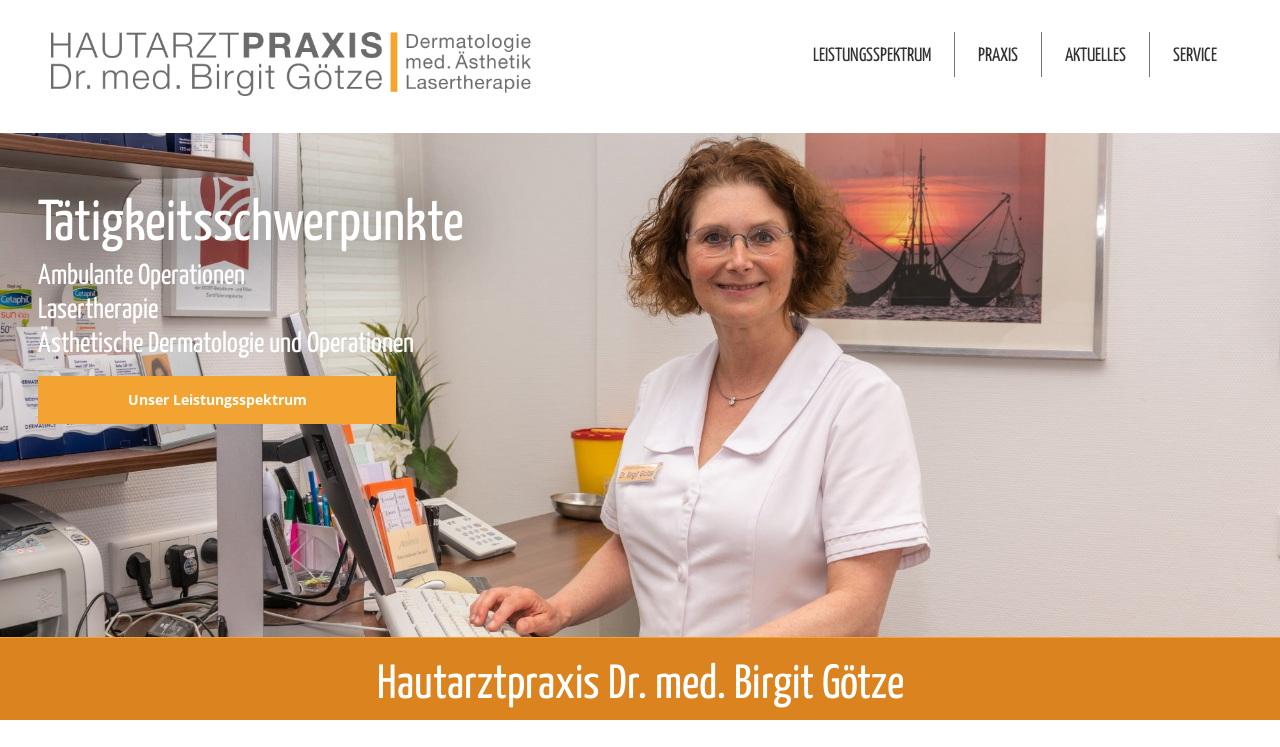

--- FILE ---
content_type: text/html
request_url: https://www.hautarzt-goetze.de/
body_size: 12455
content:



<!DOCTYPE  html>
<html>
	<head>

		<META NAME="author" CONTENT="nordsee-maus.de">
		<META NAME="expires" CONTENT="NEVER">
		<META NAME="publisher" CONTENT="Hautarzt Norden - Götze">
		<META NAME="copyright" CONTENT="Hautarzt Norden - Götze">
		<META NAME="robots" CONTENT="INDEX,NOARCHIVE,FOLLOW">
		<link type="image/png" rel="SHORTCUT ICON" href="layout/icon-3.png">
		<title>Hautarztpraxis in Norden - Dr. med. Birgit G&ouml;tze</title>
<meta name='keywords' content='Hautarztpraxis in Norden - Dr. med. Birgit G&ouml;tze' />
<meta name='description' content='Hautarztpraxis in Norden - Dr. med. Birgit G&ouml;tze' />
		
		<link rel="stylesheet" href="inc.cssmain.php"  />
		<link rel="stylesheet" href="inc.css_form.php"  />
		<link rel="stylesheet" href="inc.cssspezial.php"  />
		


		<meta name="viewport" content="width=device-width, initial-scale=1.0">
		
<script src="https://ajax.googleapis.com/ajax/libs/jquery/1.8.3/jquery.min.js"></script>
<script>document.addEventListener("touchstart", function(){}, true);</script>		

<link rel="stylesheet" href="dist/css/lightbox.min.css">

		
<style>

/* customizable snowflake styling */
.snowflake {
  color: #fff;
  font-size: 1.8em;
  font-family: Arial;
  text-shadow: 0 0 1px #000;
}

@-webkit-keyframes snowflakes-fall{0%{top:-10%}100%{top:100%}}@-webkit-keyframes snowflakes-shake{0%{-webkit-transform:translateX(0px);transform:translateX(0px)}50%{-webkit-transform:translateX(80px);transform:translateX(80px)}100%{-webkit-transform:translateX(0px);transform:translateX(0px)}}@keyframes snowflakes-fall{0%{top:-10%}100%{top:100%}}@keyframes snowflakes-shake{0%{transform:translateX(0px)}50%{transform:translateX(80px)}100%{transform:translateX(0px)}}.snowflake{position:fixed;top:-10%;z-index:9999;-webkit-user-select:none;-moz-user-select:none;-ms-user-select:none;user-select:none;cursor:default;-webkit-animation-name:snowflakes-fall,snowflakes-shake;-webkit-animation-duration:10s,3s;-webkit-animation-timing-function:linear,ease-in-out;-webkit-animation-iteration-count:infinite,infinite;-webkit-animation-play-state:running,running;animation-name:snowflakes-fall,snowflakes-shake;animation-duration:10s,3s;animation-timing-function:linear,ease-in-out;animation-iteration-count:infinite,infinite;animation-play-state:running,running}.snowflake:nth-of-type(0){left:1%;-webkit-animation-delay:0s,0s;animation-delay:0s,0s}.snowflake:nth-of-type(1){left:10%;-webkit-animation-delay:1s,1s;animation-delay:1s,1s}.snowflake:nth-of-type(2){left:20%;-webkit-animation-delay:6s,.5s;animation-delay:6s,.5s}.snowflake:nth-of-type(3){left:30%;-webkit-animation-delay:4s,2s;animation-delay:4s,2s}.snowflake:nth-of-type(4){left:40%;-webkit-animation-delay:2s,2s;animation-delay:2s,2s}.snowflake:nth-of-type(5){left:50%;-webkit-animation-delay:8s,3s;animation-delay:8s,3s}.snowflake:nth-of-type(6){left:60%;-webkit-animation-delay:6s,2s;animation-delay:6s,2s}.snowflake:nth-of-type(7){left:70%;-webkit-animation-delay:2.5s,1s;animation-delay:2.5s,1s}.snowflake:nth-of-type(8){left:80%;-webkit-animation-delay:1s,0s;animation-delay:1s,0s}.snowflake:nth-of-type(9){left:90%;-webkit-animation-delay:3s,1.5s;animation-delay:3s,1.5s}
/* Demo Purpose Only*/
.demo {
  font-family: 'Raleway', sans-serif;
	color:#fff;
    display: block;
    margin: 0 auto;
    padding: 15px 0;
    text-align: center;
}
.demo a{
  font-family: 'Raleway', sans-serif;
color: #000;		
}
</style>


		
	</head>
	<body>

	
<!-- Topanzeige -->
<div class="top">
<div class="top_content">
<div class="logobox"><a href="index.php"><img src="layout/logo-hautarzt-21.png" alt="" /></a></div>
<!-- logobox  --> <!-- top  --><!-- Mobilanzeige -->
<div class="logoboxmobil"><a href="index.php"><img src="layout/logo-hautarzt-21.png" alt="" /></a></div>
<!-- logoboxmobil  --><!-- Men�anzeige -->
<div class="menuebereich">
<div class="menuebereich_content"><nav id="nav"><a title="Zeige Navigation" href="#nav">Zeige Navigation</a> <a title="Verstecke Navigation" href="#">Verstecke Navigation</a>
<ul class="clearfix">
<li><a>LEISTUNGSSPEKTRUM</a>
<ul>
<li><a href="content.php?id=2">&Uuml;bersicht</a></li>
<li><a href="content.php?id=4">Ambulante Operationen</a></li>
<li><a href="content.php?id=3">Photodynamische Therapie</a></li>
<li><a href="content.php?id=6">HautCheck</a></li>
<li><a href="content.php?id=33">Dermoscan X2</a></li>
<li><a href="content.php?id=34">Dermogenius Ultra</a></li>
<li><a href="content.php?id=7">Lasertherapie und IPL (&Uuml;bersicht)</a></li>
<li><a href="content.php?id=15">Faltenbehandlung mit Botox&reg;</a></li>
<li><a href="content.php?id=16">Faltenbehandlung mit Hyaluron</a></li>
<li><a href="content.php?id=17">Fruchts&auml;urepeeling</a></li>
<li><a href="content.php?id=18">Antischwitzbehandlung</a></li>
<li><a href="content.php?id=29">Injektions-Lipolyse &ndash; &bdquo;Fettweg-Spritze&ldquo;</a></li>
</ul>
</li>
<li><a>PRAXIS</a>
<ul>
<li><a href="content.php?id=20">Dr. med. Birgit G&ouml;tze</a></li>
<li><a href="content.php?id=39">Sandra Meirose</a></li>
<li><a href="content.php?id=21">Das Praxisteam</a></li>
<li><a href="content.php?id=22">Praxisrundgang</a></li>
<!--<li><a href="content.php?id=38">Stellenangebot Auszubildende:r zur/zum Medizinische:n Fachangestellte:n</a></li>-->
<li><a href="content.php?id=36">Stellenangebot Medizinische:r Fachangestellte:r</a></li>
</ul>
</li>
<li><a href="content.php?id=23">AKTUELLES</a></li>
<li><a>SERVICE</a>
<ul>
<li><a href="content.php?id=24">Praxisorganisation</a></li>
<li><a href="content.php?id=25">Wie finden Sie uns?</a></li>
<li><a href="kontakt.php">Kontakt</a></li>
<li><a href="content.php?id=27">Impressum</a></li>
<li><a href="content.php?id=28">Datenschutz</a></li>
</ul>
</li>
</ul>
</nav></div>
<!-- menuebereich_content --></div>
<!-- menuebereich --></div>
<br style="clear: both;" /> <!-- Ende TopContentanzeige --></div>
<!-- Ende Topanzeige -->


	<script src="jquery.min.js"></script>
	<script src="doubletaptogo.js"></script>
	<script>
	$( function()
	{
		$( '#nav li:has(ul)' ).doubleTapToGo();
	});
	</script>
	<!-- contbox1 -->
	<div class="contboxhead">
	
		<div class="contboxheadtext">
		<h1>T&auml;tigkeitsschwerpunkte</h1>
		<h2>Ambulante Operationen<br>Lasertherapie<br>&Auml;sthetische Dermatologie und Operationen</h2>

		<a class="link" href="content.php?id=2">Unser Leistungsspektrum</a>
		</div>
	</div>

	<div class="contbox1">		<div class="contbox1content"><h1>Hautarztpraxis Dr. med. Birgit G&ouml;tze</h1>
<p>Am Markt 20 - 26506 Norden<br />Telefon 0 49 31 - 31 74</p>
<p>Wir freuen uns auf Ihren Besuch.</p>
<!--<p><img src="upload_fotos/xl/20221213003955-weihnachtsgruss2022.png" alt="" /></p>-->		</div><!-- ende contbox1content -->	</div><!-- ende contbox1 --><!-- contbox2 -->
	<div class="contbox2" style="margin-top:0em;">
		<div class="contbox2content">					<div class="spaltencontainer">
					
					<div class="spaltencontainerbox2"><h2>HERZLICH WILLKOMMEN</h2>
<p>Liebe Patientinnen, liebe Patienten,</p>
<p style="margin-bottom: 0;" align="justify">&nbsp;<br /> herzlich willkommen auf unserer Homepage, die Ihnen als Wegweiser in unserer Praxis dienen soll.<br />Als Hautarztpraxis sind wir Ihr kompetenter Ansprechpartner f&uuml;r alle Fragen rund um Ihre Haut. Dabei sind wir f&uuml;r alle Patienten da: Sowohl Kassenpatienten als auch Privatpatienten werden bei uns behandelt. <br />Neben der allgemeinen Dermatologie bieten wir Ihnen spezielle zus&auml;tzliche Verfahren zur Abkl&auml;rung und Behandlung von Hautkrankheiten. Ein weiterer Schwerpunkt unserer Arbeit ist die kosmetische Dermatologie.<br />Machen Sie sich einen &Uuml;berblick &uuml;ber unsere Leistungen. <br /><br />Wir legen besonderen Wert auf eine individuelle Beratung.<br /> Sprechen Sie uns an, <br />denn Ihre Haut und Ihr Aussehen sind uns wichtig!<br /><br />Ihre <br />Dr. med. Birgit G&ouml;tze und Team</p>
<!--
<div style="margin-top: 2em; padding: 1em; border: 4px dotted #DB831F; text-align: center;">
<h2>Corona-Impfung mit dem Impfstoff von Moderna</h2>
<p><strong><a href="content.php?id=23">mehr Informationen</a></strong></p>
</div>
--></div><div class="spaltencontainerbox2"><div style="margin-bottom:2em;"><div style="float:left;width:70%;"><h2>Dr. med. Birgit G&ouml;tze</h2><p class="small"></p><p><a class="link" href="content.php?id=20">mehr Info</a></p></div><div style="float:right;width:24%;"><img src="upload_fotos/s/20210930105511-kontakt-1-birgitgoetze-21.jpg" width="98%"></div><br style="clear:both;"></div><div style="margin-bottom:2em;"><div style="float:left;width:70%;"><h2>Sandra Meirose</h2><p class="small"></p><p><a class="link" href="content.php?id=39">mehr Info</a></p></div><div style="float:right;width:24%;"><img src="upload_fotos/s/20231213105943-kontakt-3-Meirose,SandraFotoIMG1884.jpeg" width="98%"></div><br style="clear:both;"></div><h2>Aktuelle Stellenangebote</h2>
<p><a class="link" href="content.php?id=36">Stellenangebot Medizinische:r Fachangestellte:r in Teilzeit</a></p></div><br style="clear:both;"></div><!-- ende spaltencontainer -->

		
		
		</div><!-- ende contbox2content -->
</div><!-- ende contbox2 -->







	<div class="contbox3" style="margin-top:0em;">	
		<div class="contbox3content">
			<div class="spaltencontainer">	
		
<div class="spaltencontainerbox"><img src="upload_fotos/sonder/20210912164609-news-7-aktuell.jpg" alt="Quelle:" title="Quelle:"/><h2>AKTUELLES</h2><p>Auf der Seite "Aktuelles" informieren wir &uuml;ber Neuigkeiten und unsere Urlaubsplanung.</p>
<p><a class="link" href="content.php?id=23">Aktuelles</a></p></div><div class="spaltencontainerbox"><img src="upload_fotos/sonder/20190127211822-news-2-sprechstunden.jpg" alt="Quelle:" title="Quelle:"/><h2>TERMINSPRECHSTUNDE</h2><p>Wir haben eine Terminsprechstunde. Bitte vereinbaren Sie telefonisch oder pers&ouml;nlich einen Termin.</p>
<p><a class="link" href="content.php?id=24">zur Praxisorganisation</a></p></div><div class="spaltencontainerbox"><img src="upload_fotos/sonder/20210127114906-news-6-DGBTQualitaetssiegel.png" alt="Quelle:" title="Quelle:"/><h2>DGBT Qualit&auml;t</h2><p>Dr. med. Birgit G&ouml;tze hat das DGBT Ausbildungs-Qualit&auml;ts-Siegel zur Behandlung &auml;sthetischer Indikationen mit Botulinum und Fillern erhalten.</p></div><div class="spaltencontainerbox"><img src="upload_fotos/sonder/20190330091118-news-1-praxis-aussen-2.jpg" alt="Quelle:" title="Quelle:"/><h2>SO FINDEN SIE UNS</h2><p>Unsere Praxis liegt an der S&uuml;dseite des Norder Marktplatzes zwischen dem Standesamt und Edeka Neukauf "Anton G&ouml;tz".</p>
<p><a class="link" href="content.php?id=25">zur Anfahrtskarte</a></p></div><div class="spaltencontainerbox"><img src="upload_fotos/sonder/20200907152644-news-3-infoabend.jpg" alt="Quelle:" title="Quelle:"/><h2>ANTI AGING</h2><p>Wir bieten regelm&auml;&szlig;ig Informationsabende zu Behandlungsm&ouml;glichkeiten durch.</p>
<p>Die Informationsabende k&uuml;ndigen wir unter "Aktuelles" an!</p>
<p><a class="link" href="content.php?id=23">Aktuelles</a></p></div>		
		
				</div><!-- ende spaltencontainer -->		
		
		
		</div><!-- ende contbox3content -->
</div><!-- ende contbox3 -->

<!-- contbox1 -->
<div class="footbox" style="position: relative;">
<div class="footboxcontent">
<div class="footspaltencontainer">
<div class="footspaltencontainerbox">
<h2>Schnellauswahl</h2>
<a href="content.php?id=2">Leistungsspektrum</a> <a href="content.php?id=21">Unser Praxisteam</a> <a href="content.php?id=20">Dr. med. Birgit G&ouml;tze</a> <a href="content.php?id=39">Sandra Meirose</a><a href="content.php?id=23">Aktuelles</a> <a href="content.php?id=24">Praxisorganisation</a></div>
<div class="footspaltencontainerbox">
<h2>Rechtliches</h2>
<p style="margin-bottom: 0.4em;">&copy; 2019<br />Dr. med. Birgit G&ouml;tze<br />Fach&auml;rztin f&uuml;r Hautkrankheiten<br />Am Markt 20<br />26506 Norden<br />Tel: +49 (0) 49 31 &ndash; 31 74</p>
<a href="kontakt.php">Kontakt</a> <a href="content.php?id=27">Impressum</a><a href="content.php?id=28">Datenschutz</a></div>
<div class="footspaltencontainerbox"><a style="border: 0em; background: none;" href="index.php"><img title="Startseite" src="layout/logo-footer-21.png" alt="" /></a></div>
</div>
</div>
</div>
<script src='dist/js/lightbox-plus-jquery.min.js'></script>
<script>
    lightbox.option({
      'resizeDuration': 200,
      'wrapAround': true,
      'alwaysShowNavOnTouchDevices': true
    })
	</script>

	
	</body>
</html>

--- FILE ---
content_type: text/css; charset: UTF-8
request_url: https://www.hautarzt-goetze.de/inc.cssmain.php
body_size: 21558
content:

/* Variablendefinition */

/* yanone-kaffeesatz-regular - latin */
@font-face {
  font-family: 'Yanone Kaffeesatz';
  font-style: normal;
  font-weight: 400;
  src: url('fonts/yanone-kaffeesatz-v24-latin-regular.eot'); /* IE9 Compat Modes */
  src: local(''),
       url('fonts/yanone-kaffeesatz-v24-latin-regular.eot?#iefix') format('embedded-opentype'), /* IE6-IE8 */
       url('fonts/yanone-kaffeesatz-v24-latin-regular.woff2') format('woff2'), /* Super Modern Browsers */
       url('fonts/yanone-kaffeesatz-v24-latin-regular.woff') format('woff'), /* Modern Browsers */
       url('fonts/yanone-kaffeesatz-v24-latin-regular.ttf') format('truetype'), /* Safari, Android, iOS */
       url('fonts/yanone-kaffeesatz-v24-latin-regular.svg#YanoneKaffeesatz') format('svg'); /* Legacy iOS */
}

/* yanone-kaffeesatz-700 - latin */
@font-face {
  font-family: 'Yanone Kaffeesatz';
  font-style: normal;
  font-weight: 700;
  src: url('fonts/yanone-kaffeesatz-v24-latin-700.eot'); /* IE9 Compat Modes */
  src: local(''),
       url('fonts/yanone-kaffeesatz-v24-latin-700.eot?#iefix') format('embedded-opentype'), /* IE6-IE8 */
       url('fonts/yanone-kaffeesatz-v24-latin-700.woff2') format('woff2'), /* Super Modern Browsers */
       url('fonts/yanone-kaffeesatz-v24-latin-700.woff') format('woff'), /* Modern Browsers */
       url('fonts/yanone-kaffeesatz-v24-latin-700.ttf') format('truetype'), /* Safari, Android, iOS */
       url('fonts/yanone-kaffeesatz-v24-latin-700.svg#YanoneKaffeesatz') format('svg'); /* Legacy iOS */
}
/* open-sans-regular - latin */
@font-face {
  font-family: 'Open Sans';
  font-style: normal;
  font-weight: 400;
  src: url('fonts/open-sans-v34-latin-regular.eot'); /* IE9 Compat Modes */
  src: local(''),
       url('fonts/open-sans-v34-latin-regular.eot?#iefix') format('embedded-opentype'), /* IE6-IE8 */
       url('fonts/open-sans-v34-latin-regular.woff2') format('woff2'), /* Super Modern Browsers */
       url('fonts/open-sans-v34-latin-regular.woff') format('woff'), /* Modern Browsers */
       url('fonts/open-sans-v34-latin-regular.ttf') format('truetype'), /* Safari, Android, iOS */
       url('fonts/open-sans-v34-latin-regular.svg#OpenSans') format('svg'); /* Legacy iOS */
}

/* open-sans-700 - latin */
@font-face {
  font-family: 'Open Sans';
  font-style: normal;
  font-weight: 700;
  src: url('fonts/open-sans-v34-latin-700.eot'); /* IE9 Compat Modes */
  src: local(''),
       url('fonts/open-sans-v34-latin-700.eot?#iefix') format('embedded-opentype'), /* IE6-IE8 */
       url('fonts/open-sans-v34-latin-700.woff2') format('woff2'), /* Super Modern Browsers */
       url('fonts/open-sans-v34-latin-700.woff') format('woff'), /* Modern Browsers */
       url('fonts/open-sans-v34-latin-700.ttf') format('truetype'), /* Safari, Android, iOS */
       url('fonts/open-sans-v34-latin-700.svg#OpenSans') format('svg'); /* Legacy iOS */
}

/* open-sans-italic - latin */
@font-face {
  font-family: 'Open Sans';
  font-style: italic;
  font-weight: 400;
  src: url('fonts/open-sans-v34-latin-italic.eot'); /* IE9 Compat Modes */
  src: local(''),
       url('fonts/open-sans-v34-latin-italic.eot?#iefix') format('embedded-opentype'), /* IE6-IE8 */
       url('fonts/open-sans-v34-latin-italic.woff2') format('woff2'), /* Super Modern Browsers */
       url('fonts/open-sans-v34-latin-italic.woff') format('woff'), /* Modern Browsers */
       url('fonts/open-sans-v34-latin-italic.ttf') format('truetype'), /* Safari, Android, iOS */
       url('fonts/open-sans-v34-latin-italic.svg#OpenSans') format('svg'); /* Legacy iOS */
}

/* open-sans-700italic - latin */
@font-face {
  font-family: 'Open Sans';
  font-style: italic;
  font-weight: 700;
  src: url('fonts/open-sans-v34-latin-700italic.eot'); /* IE9 Compat Modes */
  src: local(''),
       url('fonts/open-sans-v34-latin-700italic.eot?#iefix') format('embedded-opentype'), /* IE6-IE8 */
       url('fonts/open-sans-v34-latin-700italic.woff2') format('woff2'), /* Super Modern Browsers */
       url('fonts/open-sans-v34-latin-700italic.woff') format('woff'), /* Modern Browsers */
       url('fonts/open-sans-v34-latin-700italic.ttf') format('truetype'), /* Safari, Android, iOS */
       url('fonts/open-sans-v34-latin-700italic.svg#OpenSans') format('svg'); /* Legacy iOS */
}


/* General Style */ 
 html, body, div, p, h1, h2, h3, ul, ol, span, a, table, td, form, img, li, footer, article, nav, section, navbox, contmain {
   	margin: 0px;
   	padding: 0px;
	}
html, body {
	height:100%;
	}
body {
	background:#ffffff;
	font-size:100%;
	font-family: 'Open Sans', 'Trebuchet MS', 'Roboto',  Arial, Trebuchet MS, Tahoma, Helvetica, sans-serif;
	color:#333333;
	margin:0em;
	padding:0em;
}

h1 {
	font-family: 'Yanone Kaffeesatz', sans-serif;
	font-size:2.0em;
	font-weight:400;
	color:#F3A331;
	padding:0.3em 0.3em;
	text-align:center;
}
h2 {
	font-family: 'Yanone Kaffeesatz', sans-serif;
	font-size:1.563em;
	font-weight:400;
	line-height:1.0em;
	color:#F3A331;
	margin:0em;margin-bottom:0.5em;
	padding:0em 0em;
	text-align:center;	
}
p {
	font-weight:400;
	font-size:1.000em;
	line-height:1.250em;
	color:#333333;
	margin:0em;
	padding:0em;
	text-align:justify;
}
p.small {
	font-weight:400;
	font-size:0.800em;
	line-height:1.00em;
	color:#333333;
	margin:0em;
	padding:0em;
	text-align:justify;
}
ul {
	margin-left:1em;
	margin-top:0.4em;
}
li {
	text-align:left;
}


a, a:hover, a:visited, li a, li a:visited, li a:hover {
	color:#D5282D;
	text-decoration:none;
}
a:hover,li  a:hover {
	color:#A90F14;
}
img {
	width:100%;
	height:auto;
	max-width:100%;
}
img.example-image {
width:105px;
height:105px;
margin:0.2em;
float:none;
border:1px solid #333333;
}

a.link , a.link:hover, a.link:visited {
	display:block;
	max-width:300px;
	margin:0.5em 0em 0.5em 0em;
	background:#F3A331;
	background-image:url(layout/kleinpfeil-re.png);
	background-position:0.5em 50%;
	background-repeat: no-repeat;
	color:#ffffff;
	font-size:1.0em;
	padding:0.6em;padding-left:2.5em;
	text-align:left;
}
a.link:hover {
	background:#DB831F;
	background-image:url(layout/kleinpfeil-re.png);
	background-position:0.5em 50%;
	background-repeat: no-repeat;

}



/* TOP-Bereich mit Logo */
.top {
	display:block;
	width:100%;
	background: #ffffff;
	padding:0em;
	position:relative; /* f eventuelle Layer */
}
.top_content {
	display:block;
	max-width:1200px;
	margin:0em auto;
	padding:0em;
	position:relative; /* f eventuelle Layer */
}

.logobox {
	display:block;
	width:40%;
	text-align:left;
	margin:0em;
	float:left;
	padding:0em;
		
}
.logobox img {
	width:100%;
	height:auto;
	margin:2em 0em 2em 0.7em;
	max-width:550px;
	min-width:200px;
}
.logoboxmobil {
	display:none;
	background:#ffffff;
	width:60%;
	max-width:800px;
	text-align:left;
	margin:0em auto;
	padding:0em;
	float:left;
	position:relative;left:0em; top:0em;	
}
.logoboxmobil img {
	width:98%;
	height:auto;
	margin:1.5em 0em 1em 1em;
	max-width:300px;
	min-width:200px;
}
@media screen and (max-width: 800px) {
	.logobox {
	display:none;}

	.logoboxmobil {
	display:block;}

}


/* Men-Bereich */
.menuebereich {
	width:55%;
	float:right;
}
.menuebereich_content {
	padding:0em;
	margin:0em;
	text-align: right;

	position:relative;top:2em;
	
}

/* Menueleiste */
		#nav
		{
			font-family: 'Yanone Kaffeesatz', sans-serif;
			font-weight: 400;
			text-align: left;
			display: inline-block;
			margin:0em;padding:0em;
		}

			#nav > a
			{
				display: none;
			}

			#nav li
			{
				position: relative;
				list-style: none;
			}
				#nav li a
				{
					color: #333333;
					display: block;
				}
				#nav li a:active
				{
					background-color: #ffffff !important;
				}

			#nav span:after
			{
				width: 0;
				height: 0;
				border: 0.313em solid transparent; /* 5 */
				border-bottom: none;
				border-top-color: #333333; 
				content: '';
				vertical-align: middle;
				display: inline-block;
				position: relative;
				right: -0.313em; /* 5 */
			}

			/* first level */

			#nav > ul
			{
				height: 2.80em; /* 60 */
				margin:0em;
				z-index:9999999999999999998;
				
			}
				#nav > ul > li
				{
					height: 100%;
					float: left;
				}
					#nav > ul > li > a,
					#nav > ul > li > p
					{
						height: 100%;
						font-size: 1.2em; /* 24 */
						line-height: 2.5em; /* 60 (24) */
						text-align: center;
						color:#333333;
						margin:0em;padding:0em 1.2em;
					}
						#nav > ul > li:not( :last-child ) > a,
						#nav > ul > li:not( :last-child ) > p
						{
							border-right: 1px solid #747474;
						}
						#nav > ul > li:hover > a,
						#nav > ul:not( :hover ) > li.active > a,
						#nav > ul > li:hover > p,
						#nav > ul:not( :hover ) > li.active > p

						{
							

							font-weight:400;
						}


				/* second level */

				#nav li ul
				{
					
					display: none;
					min-width:14em;
					position: absolute;
					right:0px;
					top: 100%;
					margin:0em;
					z-index:9999999999999999999;
					
				}
					#nav li:hover ul,
					#nav li:active ul
					{
						display: block;
						padding-top:8px;
						background-image:url(layout/ecke-oben.png);
						background-position:83% 0em;
						background-repeat: no-repeat;
						border-radius:0.5em;
						right: 0px;
						-webkit-user-select: none; -webkit-touch-callout: none;
					}
					#nav li:not( :last-child ):hover ul
					{
							right: -5em;left:-5em;
							background-position:50% 0em;
					}
						#nav li ul li
						{
							border-bottom: 1px solid #747474;						}

						#nav li ul li:first-child
						{
							border-top-left-radius:0.5em;border-top-right-radius:0.5em;
							background: #333333;
							padding-top:5px;
						}
						#nav li ul li:last-child
						{
							border-bottom-left-radius:0.5em;border-bottom-right-radius:0.5em;
							background: #333333;
							padding-bottom:5px;
							border-bottom: 0px;
						}

						#nav li ul a
						{
							font-size: 1.0em; /* 20 */
							color:#ffffff;
							text-align:center;
							background: #333333;							
							padding: 0.75em;padding-left:1.2em; /* 15 (20) */
						}

						#nav li ul a span:after
						{
							display:none;
						}

							#nav li ul li a:hover,
							#nav li ul:not( :hover ) li.active a
							{
								background-color: #747474;
							}


		@media only screen and ( max-width: 740px ) /* 1000 */
		{
			#nav
			{
				width: 100%;
				position: static;
				margin: 0;
				text-align:right;
			}
			.menuebereich {
				width:4em;
			}
			.menuebereich_content {
				position:relative;top:0.5em;
			}

		}

		@media only screen and ( max-width: 740px ) /* 640 */
		{


			#nav
			{
				position: relative;
				font-weight:400;
				top: auto;
				right: 0em; 
			}
				#nav > a
				{
					width: 3.6em; /* 50 */
					height: 3.6em; /* 50 */
					margin-bottom:0.5em;
					text-align: left;
					text-indent: -9999px;
					background-color: #333333;
					position: relative;right:0em;
				}
					#nav > a:before,
					#nav > a:after
					{
						position: absolute;
						border: 2px solid #fff;
						top: 35%;
						left: 25%;
						right: 25%;
						content: '';
					}
					#nav > a:after
					{
						top: 60%;
					}

				#nav:not( :target ) > a:first-of-type,
				#nav:target > a:last-of-type
				{
					display: block;
				}


			/* first level */

			#nav > ul
			{
				height: auto;
				display: none;
				position: absolute;
				background:#eaeaea;

				right: 0;
			}
				#nav:target > ul
				{
					display: block;
				}
				#nav > ul > li
				{
					width: 100%;
					min-width:20em;
					z-index:9999;
					float: none;

				}
					#nav > ul > li > a,
					#nav > ul > li > p
					{
						

						height: auto;
						font-weight:400;
						text-align: center;
						padding: 0 0.833em; /* 20 (24) */
						border-bottom: 0px solid #747474;

					}
						#nav > ul > li:not( :last-child ) > a,
						#nav > ul > li:not( :last-child ) > p
						{
							border-right: none;
							border-bottom: 0px solid #747474;
						}
				/* second level */

				#nav li ul
				{
					position: static;
					padding: 1.0em; /* 20 */
					padding-top: 0;
					z-index:9999;
				}
				#nav li:hover ul
					{
							right: -20%;left:-20%;
							background-position:50% 0em;
					}

		}
/* Ende Navigation */

/* contbox1: In der Regel fÃ¼r den Slider */ 
.contbox1 {
	background:#DB831F; 
	margin:0px;
	padding:0px;
	border-top:1px solid #F3A331;
	border-bottom:0px solid #F3A331;
	position:relative;
	}

.contbox1content {
	width:94%;
	
	max-width:1200px;
	max-width:900px;
	margin:0em auto;
	padding:1.2em 0.5em;
	text-align:center;
}
.contbox1content h1 {
	font-size:3em;
	line-height:1.2em;
	font-weight:400;
	color:#ffffff;
	padding:0em;
	margin:0em;margin-bottom:0.3em;
	text-align:center;
}
.contbox1content h2 {
	font-family: 'Open Sans', sans-serif;
	font-size:1.1em;
	line-height:1.2em;
	font-weight:700;
	color:#FBE3C0;
	margin:0em;margin-bottom:1em;
	padding:0em;
	text-align:center;	
}
.contbox1content p {
	font-weight:400;
	font-size:1.100em;
	line-height:1.350em;
	color:#ffffff;
	margin:0em;margin-bottom:0.6em;
	padding:0.0em;
	text-align:center;
}


.sliderbox {
	display:block;
	width:98%;
	max-width:1200px;
	margin:0em auto;
	padding:0em;
	text-align:center;
	/*border:2em solid #ffffff; */
	position:relative;left:0em; top:0em;	
}
.sliderbox .imagebox  {
	margin:0em;
	padding:0em;
}

/*slider*/
/*! http://responsiveslides.com v1.54 by @viljamis */

.rslides {
  position: relative;
  list-style: none;
  overflow: hidden;
  width: 100%;
  padding: 0;
  margin: 0;
    border:0px solid #ffffff;

  }
  


.rslides li {
  -webkit-backface-visibility: hidden;
  position: absolute;
  display: none;
  width: 100%;
  left: 0;
  top: 0;
  }

.rslides li:first-child {
  position: relative;
  display: block;
  float: left;
  }

.rslides img {
  display: block;
  height: auto;
  float: left;
  width: 100%;
  border: 0;
  
  }


.rslides {
  margin: 0 auto;
  }

.rslides_container {
margin: 0;padding:0;
  margin-bottom: 0.125 em;
  width: 100%;
  
  }

.centered-btns_nav {
  z-index: 3;
  position: absolute;
  -webkit-tap-highlight-color: rgba(0,0,0,0);
  top: 50%;
  left: 0;
  opacity: 0.7;
  text-indent: -9999px;
  overflow: hidden;
  text-decoration: none;
  height: 61px;
  width: 38px;
  background: transparent url("themes.gif") no-repeat left top;
  margin-top: -45px;
  }

.centered-btns_nav:active {
  opacity: 1.0;
  }

.centered-btns_nav.next {
  left: auto;
  background-position: right top;
  right: 0;
  }

.transparent-btns_nav {
  z-index: 3;
  position: absolute;
  -webkit-tap-highlight-color: rgba(0,0,0,0);
  top: 0;
  left: 0;
  display: block;
  background: #fff; /* Fix for IE6-9 */
  opacity: 0;
  filter: alpha(opacity=1);
  width: 48%;
  text-indent: -9999px;
  overflow: hidden;
  height: 91%;
  }

.transparent-btns_nav.next {
  left: auto;
  right: 0;
  }

.large-btns_nav {
  z-index: 3;
  position: absolute;
  -webkit-tap-highlight-color: rgba(0,0,0,0);
  opacity: 0.6;
  text-indent: -9999px;
  overflow: hidden;
  top: 0;
  bottom: 0;
  left: 0;
  background: #000 url("themes.gif") no-repeat left 50%;
  width: 38px;
  }

.large-btns_nav:active {
  opacity: 1.0;
  }

.large-btns_nav.next {
  left: auto;
  background-position: right 50%;
  right: 0;
  }

.centered-btns_nav:focus,
.transparent-btns_nav:focus,
.large-btns_nav:focus {
  outline: none;
  }

.centered-btns_tabs,
.transparent-btns_tabs,
.large-btns_tabs {
  margin-top: 10px;
  text-align: center;
  }

.centered-btns_tabs li,
.transparent-btns_tabs li,
.large-btns_tabs li {
  display: inline;
  float: none;
  _float: left;
  *float: left;
  margin-right: 5px;
  }

.centered-btns_tabs a,
.transparent-btns_tabs a,
.large-btns_tabs a {
  text-indent: -9999px;
  overflow: hidden;
  -webkit-border-radius: 19px;
  -moz-border-radius: 19px;
  border-radius: 19px;
  background: #ffffff;

  display: inline-block;
  _display: block;
  *display: block;
  -webkit-box-shadow: inset 0 0 2px 0 rgba(0,0,0,.3);
  -moz-box-shadow: inset 0 0 2px 0 rgba(0,0,0,.3);
  box-shadow: inset 0 0 2px 0 rgba(0,0,0,.3);
  width: 19px;
  height: 19px;
  }

.centered-btns_here a,
.transparent-btns_here a,
.large-btns_here a {
  background: #A8A8A8;
  /*background: rgba(0,0,0, .8);*/
  }  

/* Ende Slider, Ende Slogan/Adresse */ 

/* Content Area: In der Regel fÃ¼r den Hauptinhalt */
.contbox2 {
	/*background:#eaeaea; */
	margin:0px;
	padding:0px;
}
.contbox2content {
	width:100%;
	max-width:1200px;
	margin:0em auto;
	padding:1em 0.2em;
	text-align:center;
}



/* Spaltencontainer zum Aufteilen von Inhalten */
.spaltencontainer {
	display:flex;
	flex-flow: row wrap;
	justify-content : center;
}

.spaltencontainerbox, .spaltencontainerbox_sonder {
	flex: 1 1 25%;
	position:relative;
	background:#EAEAEA;
	margin:1em 0.5em;
	border:1px solid #E0E0E0;
	border-radius:0.5em;
	align: center;
	padding:0.3em;
	min-width:200px;
	max-width:500px;
	padding-bottom:5em;
}

/* Mobile Style */ 
@media screen and (max-width: 1000px) {
.spaltencontainerbox {
	flex: 1 1 40%;

		}
}

.spaltencontainerbox img {
	width:98%;
	margin:1%;
	min-width:180px;

}

.spaltencontainerbox h2 {
	font-family: 'Yanone Kaffeesatz', sans-serif;
	font-size:2em;
	line-height:1.2em;
	font-weight:400;
	color:#F3A331;
	padding:0em;
	margin:0em 0.5em 0.5em 0.5em;
	text-align:center;
}
.spaltencontainerbox p {
	margin:0em 0.5em 0.5em 0.5em;
	text-align:center;
}
.spaltencontainerbox a.link, .spaltencontainerbox a.link:hover, .spaltencontainerbox a.link:visited {
	margin:0.5em auto;

	text-align:center;
	padding:0.6em;
	background:#F3A331;
	position:absolute;bottom:1em;left:5%; right:5%;
}
.spaltencontainerbox a.link:hover {
	background:#DB831F;
}



/* Mobile Style */ 
@media screen and (max-width: 650px) {
.spaltencontainerbox h2 {
	font-size:1.5em;
		}
}

.spaltencontainerbox2 {
	flex: 1 1 40%;
	position:relative;
	//background:#f7f6f0;
	margin:1em 0.5em;
	//border:1px solid #EDEBE1;
	border-radius:0.5em;
	align: center;
	padding:1em;
	min-width:200px;
}
.spaltencontainerbox2 h1 {
	font-family: 'Yanone Kaffeesatz', sans-serif;
	font-size:1.9em;
	line-height:1.2em;
	font-weight:400;
	color:#F3A331;
	padding:0em;
	margin:0em;
	text-align:left;
}
.spaltencontainerbox2 h2 {
	font-family: 'Yanone Kaffeesatz', sans-serif;
	font-size:2em;
	line-height:1.2em;
	font-weight:700;
	color:#F3A331;
	padding:0em;padding-bottom:0.2em;
	margin:0em;margin-bottom:0.4em;
	border-bottom:1px solid #F3A331;
	text-align:left;
}

.spaltencontainerbox2 p {
	font-weight:400;
	font-size:1.00em;
	line-height:1.350em;
	color:#333333;
	margin:0em; margin-top:0.4em;
	padding:0em;
	text-align:left;
}
.spaltencontainerbox2 p.small {
	font-weight:400;
	font-size:0.80em;
	line-height:1.350em;
	color:#333333;
	margin:0em; margin-top:0.4em;
	padding:0em;
	text-align:left;
}



/* fÃ¼r den Inhalt aus der Datenbank */ 
.centerspalte,  .centerspalte2 {
	max-width:1000px; 
	margin:0em auto;
	padding:1.6em;
}
.centerspalte h1, .centerspalte2 h1 {
	font-family:  'Yanone Kaffeesatz', sans-serif;
	display:block;
	border-bottom:1px solid #F3A331;
	font-size:1.9em;
	line-height:1.2em;
	font-weight:400;
	color:#F3A331;
	padding:0em;padding-bottom:0.4em;
	margin:0em;margin-bottom:0.7em;
	text-align:center;
}
.centerspalte h2, .centerspalte2 h2 {
	margin:0em;margin-bottom:0.7em;margin-top:1.3em;
	text-align:left;
}
.centerspalte2 h2 {
	text-align:center;
}

.centerspalte p, .centerspalte2 p {
	font-weight:400;
	font-size:1.00em;
	line-height:1.350em;
	color:#333333;
	margin:0em;margin-top:0.5em;
	padding:0em;
	text-align:justify;
}
.centerspalte2 p {
	text-align:center;
	margin-bottom:0.5em;
}



/* Footer */ 
.footbox {
	background:#333333; 
	margin:0px;
	padding:0px;
}
.footboxcontent {
	width:98%;
	max-width:1200px;
	margin:0em auto;
	padding:1em 0.2em;
	text-align:center;
}

.footspaltencontainer {
	display:flex;
	flex-flow: row wrap;
}
.footspaltencontainerbox {
	flex: 1 1 12%;
	margin:1em 0.5em;
	border:1px solid #F3A331;
	border-radius:0.5em;
	align: center;
	padding:0.7em;
	min-width:200px;
}

.footspaltencontainerbox img{
	width:80%;
	min-width:120px;
	max-width:300px;
	margin:0.225em;
	border:0em;
}
.footspaltencontainerbox h2 {
	font-family: 'Yanone Kaffeesatz', sans-serif;
	font-size:1.6em;
	line-height:1.2em;
	font-weight:400;
	color:#F3A331;
	padding:0em;
	margin:0em;
	text-align:center;
}
.footspaltencontainerbox p {
	font-weight:400;
	font-size:1em;
	line-height:1.250em;
	color:#eaeaea;
	margin:0em;
	padding:0.2em 1.250em 0em 1.250em;
	text-align:center;
}
.footspaltencontainerbox a, .footspaltencontainerbox a:visited, .footspaltencontainerbox a:hover {
	display:block;
	
	max-width:18em;
	font-weight:400;
	font-size:1em;
	line-height:1.100em;
	color:#eaeaea;
	margin:0.3em auto;
	padding:0.5em;
	text-align:center;
}
.footspaltencontainerbox a:hover {
	color:#eaeaea;
	background:#F3A331;
}



.responsiveContainer {
  position: relative;
  padding-bottom: 56%;
  height: 0;
  overflow: hidden;
}

.responsiveContainer iframe {
  position: absolute;
  top: 0;
  left: 0;
  width: 100%;
  height: 100%;
}

.google_quer {
	display:block;
	border-radius:0.5em;
}
.google_hoch {
	display:none;
	border-radius:0.5em;
}
.responsiveContainer2 {
  position: relative;
  padding-bottom: 100%;
  height: 0;
  overflow: hidden;
}

.responsiveContainer2 iframe {
  position: absolute;
  top: 0;
  left: 0;
  width: 100%;
  height: 100%;
}

/* Mobile Style */ 
@media screen and (max-width: 600px) {
.google_hoch {
	display:block;
	}
.google_quer {
	display:none;
	}

}


/* Mobile Style */ 
@media screen and (max-width: 600px) {
	body {
			font-size:90%;
		}
}


@media screen and (max-width: 900px) {
	body {
		font-size:86%;
	}
}


--- FILE ---
content_type: text/css; charset: UTF-8
request_url: https://www.hautarzt-goetze.de/inc.cssspezial.php
body_size: 2073
content:
/* contbox1 */ 

		

.contboxhead {
	background:#53594F;
	background-image:url(layout/startbild-2021-2.jpg);
	background-repeat: no-repeat;
	background-position:center;
	background-size: cover;
	height:70%;
	margin:0px;
	padding:0px;
	}




.contboxheadtext {
	width:94%;
	max-width:1500px;
	padding:4em 0em;
	margin:0em auto;
	top:0em;
	z-index:10;
	text-align:left;
}

.contboxheadtext h1 {
	font-family: 'Yanone Kaffeesatz', sans-serif;
	font-size:4em;
	line-height:1.2em;
	font-weight:400;
	color:#ffffff;
	text-shadow: 0px 0px 1.1em #000000;
	padding:0em;
	margin:0em 0em 0em 0em;
	text-align:left;
}
.contboxheadtext h2 {
	font-family: 'Yanone Kaffeesatz', sans-serif;
	font-size:2em;
	line-height:1.2em;
	font-weight:100;
	color:#ffffff;
	margin:0em;
	padding:0em;
	text-align:left;	
}
.contboxheadtext p {
	font-family: 'Open Sans', sans-serif;
	font-weight:400;
	font-size:1.200em;
	line-height:1.350em;
	color:#ffffff;
	margin:0em;margin-bottom:0.6em;
	padding:0.0em;
	text-align:left;
}

.contboxheadtext a.link , .contbox1text a.link:hover, .contbox1text a.link:visited {
	display:block;

	margin:1em auto 1em 0em;
	background:#F3A331;
	color:#ffffff;
	font-size:1.0em;
	font-weight:700;
	padding:1em 2em;
	text-align:center;
}
.contboxheadtext a.link:hover {
	background:#ffffff;
	color:#F3A331;
}

@media screen and (max-width: 1300px) {
.contboxheadtext {
	font-size:90%;
}
}
@media screen and (max-width: 600px) {
.contboxheadtext a.link , .contbox1text a.link:hover, .contbox1text a.link:visited {
	max-width:50%;
}
.contboxheadtext h1{
	font-size:3em;
	margin-top:5em;
}
.contboxheadtext h2{
	font-size:1.4em;
}

}




.contbox3 {
	/*background:#eaeaea; */
	margin:0px;
	padding:0px;
	background:#D4D4D4;
}
.contbox3content {
	width:100%;
	max-width:1200px;
	margin:0em auto;
	padding:1em 0.2em;
	text-align:center;
}

.teamfoto {
margin-right: 2em; margin-bottom: 1em; max-width: 200px; float: left;
}
@media screen and (max-width: 400px) {
.teamfoto {
	max-width: 120px;
}
}

.fotobox {
	flex: 1 1 30%;
	margin-right: 2%; margin-bottom: 1em; 
	max-width: 200px;
}
.floattext  {
	min-width:250px;
	flex: 1 1 50%;
}
@media screen and (max-width: 500px) {
.fotobox {
	flex: 1 1 90%;
	}
}